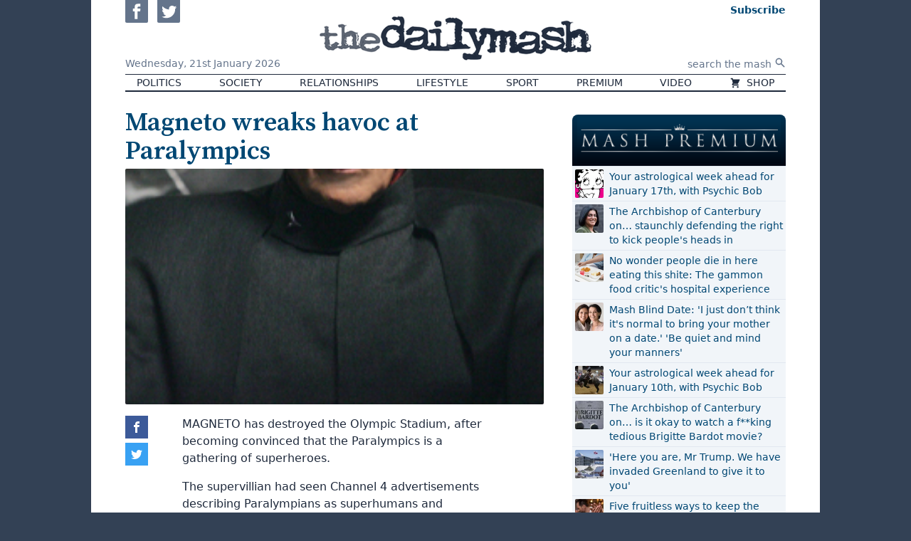

--- FILE ---
content_type: text/javascript
request_url: https://gas2.digitalbox.workers.dev/gas.js
body_size: 5895
content:
!function(){"use strict";const e="1.0.a477d7f",t="9.53.4",n="pbjs",o="now",i="auto";function r(e,t,n,o){return new(n||(n=Promise))((function(i,r){function s(e){try{d(o.next(e))}catch(e){r(e)}}function a(e){try{d(o.throw(e))}catch(e){r(e)}}function d(e){e.done?i(e.value):function(e){return e instanceof n?e:new n((function(t){t(e)}))}(e.value).then(s,a)}d((o=o.apply(e,t||[])).next())}))}"function"==typeof SuppressedError&&SuppressedError;const s=Object.assign({},{gamPrefix:"/108455924/",maxGamWait:5e3,maxModuleLoadTime:2500,apsTimeout:1500,pbTimeout:1500,pbSyncDelay:3e3,pbAuctionDelay:0,pbSyncsPerBidder:3,lazyLoadDistance:300,loaderUrl:"https://gas2.digitalbox.workers.dev",minRefreshMs:3e4});function a(e,...t){console.log(`%cGAS%c ${e}`,"background: black; color: #ccc; padding: 2px","",...t)}function d(e,...t){"undefined"!=typeof window&&window.GAS_DEBUG&&window.GAS_DEBUG&&console.log(`%cGAS:INFO%c ${e}`,"background: #005281; color: #ccc; padding: 2px","",...t)}function c(e){console.log(`%cGAS:ERROR%c ${e}`,"background: red; color: #ccc; padding: 2px","color: red;")}function l(e){return new Promise((t=>setTimeout(t,e)))}function u(e){const t=document.getElementById(e.id);return t||(d(`Element for slot ${e.id} not found`),!1)}function g(e,t,n=!0){const o=u(e);if(!o)return!1;const{top:i,bottom:r}=o.getBoundingClientRect(),a=o.offsetHeight,{innerHeight:d}=window;let{lazyLoadDistance:c}=s;return!1===n&&(c=0),i>=-a-c&&r<=d+a+c}function f(e,t){d(`${e} [${t.map((e=>e.id||`${e.dynamicSlotTarget} (dynamic)`)).join(", ")}]`)}function p(e,t){const n=e.filter((e=>e.a9));return n.length?(window.apstag||(d("Loading apstag.js"),function(e,t,n,o,i,r,s){function a(n,o){t[e]._Q.push([n,o])}t[e]||(t[e]={init:function(){a("i",arguments)},fetchBids:function(){a("f",arguments)},setDisplayBids:function(){},targetingKeys:function(){return[]},_Q:[]},(r=n.createElement(o)).async=!0,r.src=i,(s=n.getElementsByTagName(o)[0]).parentNode.insertBefore(r,s))}("apstag",window,document,"script","//c.amazon-adsystem.com/aax2/apstag.js"),window.apstag.init({pubID:"3b243d83-4923-4909-b0a4-ddb6034a18d6",adServer:"googletag"})),new Promise(((e,t)=>{window.apstag.fetchBids({slots:n.map((e=>({slotID:e.id,slotName:"108455924/"+e.gam,sizes:e.sizes}))),timeout:s.apsTimeout},(()=>{f("APS bids back",n),window.apstag.setDisplayBids(),e()}))}))):Promise.resolve()}const m=[[320,50],[728,90]],h=400,b=new Map;let y=null;const v=[],w="undefined"!=typeof process&&!1?"/src/toaster.css":function(){if("undefined"==typeof document)return"toaster.css";const e=document.currentScript;if(null==e?void 0:e.src)return new URL("./toaster.css",e.src).toString();const t=Array.from(document.getElementsByTagName("script"));for(let e=t.length-1;e>=0;e--){const n=t[e].src;if(n)return new URL("./toaster.css",n).toString()}return"toaster.css"}();let S=!1,E=null;function A(e){d("Preparing toaster slots",e),e.forEach(T)}function T(e){if(!e.toaster||!e.id||e.id===y)return;const t=u(e);if(!t)return;const n=function(e,t){let n=t.closest(".gas-toaster");if(!n){n=document.createElement("div"),n.className="gas-toaster";const e=t.parentElement;e?e.insertBefore(n,t):document.body.appendChild(n),n.appendChild(t)}return n.dataset.slotId=e,n}(e.id,t);b.set(e.id,{wrapper:n,shouldAnimate:!1}),function(e){e.classList.add("gas-toaster","gas-toaster-hidden"),e.setAttribute("aria-hidden","true")}(n),function(){if(S||document.getElementById("gas-toaster-css"))return;const e=document.createElement("link");e.id="gas-toaster-css",e.rel="stylesheet",e.href=w,document.head.appendChild(e),S=!0,d("Injected toaster stylesheet",w),R()}(),function(e,t){if(t.querySelector(".gas-toaster-close"))return;const n=document.createElement("button");n.type="button",n.className="gas-toaster-close",n.setAttribute("aria-label","Close ad"),n.innerText="×",n.addEventListener("click",(t=>{t.preventDefault(),t.stopPropagation(),function(e){if(e===y)return;y=e,P(e),v.forEach((t=>t(e)))}(e)})),t.appendChild(n)}(e.id,n)}function $(e){const t=b.get(e);t&&(t.shouldAnimate=!1,I(t.wrapper))}function P(e){const t=b.get(e);var n;t&&((n=t.wrapper).classList.remove("gas-toaster-active"),n.classList.add("gas-toaster-hiding"),n.setAttribute("aria-hidden","true"),window.setTimeout((()=>I(t.wrapper)),h))}function B(e){return e?e===y:null!==y}function D(e){d("Toaster slot render event",e);const t=e.slot.getSlotElementId();if(t===y)return;const n=b.get(t);if(!n)return;const o=function(e){if(!e||"function"!=typeof e.getTargeting)return null;const t=e.getTargeting("hb_size"),n=t&&t.length?t[0]:null,o=n||"function"!=typeof e.getTargetingKeys?null:e.getTargetingKeys().find((e=>e.startsWith("hb_size"))),i=n||(o?e.getTargeting(o)[0]:null);if(!i)return null;const[r,s]=i.split("x"),a=Number(r),d=Number(s);if(Number.isFinite(a)&&Number.isFinite(d))return[a,d];return null}(e.slot),i=o&&L(o[0],o[1]);return i?(n.shouldAnimate=Boolean(n.shouldAnimate&&i),n.shouldAnimate?(d("Toaster render: animating slot",t),x(n),void(n.shouldAnimate=!1)):void x(n)):(d("Toaster render: unsupported size, hiding",t,o),void $(t))}function x(e){const t=e.wrapper;t.classList.remove("gas-toaster-hidden","gas-toaster-hiding"),t.classList.add("gas-toaster-active"),t.setAttribute("aria-hidden","false")}function I(e){e.classList.remove("gas-toaster-active","gas-toaster-hiding"),e.classList.add("gas-toaster-hidden"),e.setAttribute("aria-hidden","true")}function L(e,t){return!(!e||!t)&&m.some((([n,o])=>n===e&&o===t))}function R(){var e,t;E&&"undefined"!=typeof document&&(null===(t=null===(e=document.documentElement)||void 0===e?void 0:e.style)||void 0===t?void 0:t.setProperty)&&document.documentElement.style.setProperty("--gas-toaster-border-color",E)}const j="https://securepubads.g.doubleclick.net/tag/js/gpt.js";let G=!1;function C(e,t={},n){window.googletag.cmd.push((()=>{f("Defining slots for GPT",e),googletag.pubads().isInitialLoadDisabled()||(googletag.pubads().disableInitialLoad(),googletag.pubads().enableSingleRequest(),n&&(d("Forcing SafeFrame for all slots"),googletag.pubads().setForceSafeFrame(!0)),function(e={}){d("Setting page level targeting",e);for(const[t,n]of Object.entries(e))googletag.pubads().setTargeting(t,String(n).substring(0,40))}(t),googletag.enableServices(),function(){if(G)return;G=!0,googletag.pubads().addEventListener("slotRenderEnded",(e=>{d("GAM slot render ended",e)})),googletag.pubads().addEventListener("slotOnload",(e=>{D(e)}))}()),e.forEach((e=>{if(e.dynamicSlotTarget&&!e.id)return void d("Dynamic slot parent, skipping",e);d("Defining slot",e);const t=googletag.defineSlot(function(e){return String(`/${s.gamPrefix}/${e.gam}`).replace(/\/+/g,"/")}(e),e.sizes,e.id);t&&(t.addService(googletag.pubads()),e.targeting&&t.updateTargetingFromMap(e.targeting),!0===e.forceSafeFrame&&(d("Forcing SafeFrame for slot",e.id),t.setForceSafeFrame(!0)),googletag.display(t)),e._google=t}))}))}let k=!1,N=!1;function q(e){return{code:e.id,mediaTypes:{banner:{sizes:e.sizes}},bids:e.bidders||[]}}function F(e,n){return r(this,arguments,void 0,(function*(e,n,o=!1){if(0!==e.filter((e=>{var t;return null===(t=e.bidders)||void 0===t?void 0:t.length})).length)return yield function(e,n){const o=function(e,t){const n=function(e,t){var n,o,i,r,s;const a=new Set;e.forEach((e=>{var t;null===(t=e.bidders)||void 0===t||t.filter((t=>{return void 0===t.enabled||(n=t.enabled,o=[e],"function"==typeof n?n.apply(n,o):n);var n,o})).forEach((e=>a.add(e.bidder+"BidAdapter")))})),null===(n=t.analytics)||void 0===n||n.forEach((e=>{a.add(e.provider+"AnalyticsAdapter")})),null===(o=t.ids)||void 0===o||o.forEach((e=>{a.add(`${e.name}IdSystem`.replace("IdId","Id"))})),null===(i=t.rtd)||void 0===i||i.forEach((e=>{a.add(`${e.name}RtxProvider`)})),null===(r=t.extraModules)||void 0===r||r.forEach((e=>a.add(e))),(null===(s=t.ids)||void 0===s?void 0:s.length)&&a.add("userId");return[...a]}(e,t),o=function(e){const t=z().installedModules;t&&(e=e.filter((e=>!t.includes(e))));return e}(n);k||(o.unshift("core"),k=!0);return o}(n.slots,n),i=`v=${t}&m=${o.join(",")}`,a=new URL(s.loaderUrl+"/modules.js?"+i);o.includes("core")&&z().que.push((()=>d("pbjs core ready")));if(o.length)return d(`Requesting submodules from ${a.toString()}`),function(e){return r(this,void 0,void 0,(function*(){return new Promise(((t,n)=>{const o=document.createElement("script");o.async=!0,o.src=e,o.onload=t,o.onerror=n,document.body.appendChild(o)}))}))}(a.toString());return Promise.resolve()}(0,n),f("Starting auction",e),new Promise(((t,i)=>{const r=z();if(function(e){if(N||!(null==e?void 0:e.onEvent))return;N=!0,e.onEvent("bidWon",(e=>{d("Prebid bidWon event",{adUnit:e.adUnitCode,bidder:e.bidder,width:e.width,height:e.height}),function(e,t,n){const o=b.get(e);if(!o)return;const i=L(t,n);o.shouldAnimate=i}(e.adUnitCode,e.width,e.height)}))}(r),!o){r.setConfig(function(e,t){const n=void 0;return{bidderTimeout:s.pbTimeout,currency:{adServerCurrency:"GBP",defaultRates:{USD:{GBP:.739722417427969},EUR:{GBP:.84130526}}},consentManagement:{gdpr:{cmpApi:"iab",defaultGdprScope:!0,actionTimeout:18e5,timeout:1e4}},enableTIDs:!0,useBidCache:!1,debugging:n,userSync:{auctionDelay:s.pbAuctionDelay,syncDelay:s.pbSyncDelay,syncsPerBidder:s.pbSyncsPerBidder,filterSettings:{all:{bidders:"*",filter:"include"}},userIds:t.ids||[]}}}(0,n)),n.analytics&&r.enableAnalytics(n.analytics),r.removeAdUnit();const e=n.slots.filter((e=>{var t;return null===(t=e.bidders)||void 0===t?void 0:t.length})).map(q);r.addAdUnits(e)}r.requestBids({adUnitCodes:e.map((e=>e.id)),bidsBackHandler:()=>{f("PB Bids back",e),googletag.cmd.push((()=>{r.setTargetingForGPTAsync(e.map((e=>e.id)))})),t()},timeout:s.pbTimeout})}))}))}function z(){return window[n]||(window[n]={que:[]}),window[n]}let M,U={};const _=new Map;var O;function W(e=M.slots){return e.reduce(((e,t)=>{const n=t.trigger||i;return n===o||n===i&&t.id&&g(t)?e[0].push(t):e[1].push(t),e}),[[],[]])}function H(e){return r(this,void 0,void 0,(function*(){if(0!==(e=V(e)).length){for(const t of e){const e=t.refresh<s.minRefreshMs?s.minRefreshMs:t.refresh;if(t.refresh&&!_.has(t.id)){d("Starting refresh for slot",[e,t.id]);const n=t.id,o=window.setInterval((()=>r(this,void 0,void 0,(function*(){d("Refresh timer triggered for slot",n);const e=M.slots.find((e=>e.id===n));return d("Found slot for refresh",e),e?B(n)?(d("Toaster dismissed, cancelling refresh for slot",n),void X(n)):void((g(e,0,!1)||!0===e.globalRefresh)&&(e.toaster&&(P(n),yield l(h)),d("Running auctions for refresh slot",n,e),K([e],!0))):(d("No slot found for refresh, cancelling"),void X(n))}))),e);_.set(n,{handle:o,slotId:n})}}K(e)}}))}function K(e){return r(this,arguments,void 0,(function*(e,t=!1){if(!(e=V(e)).length)return;t||C(e,M.targeting||U||{},M.forceGAMSafeFrame||!1),e.forEach((e=>{e.toaster&&e.id&&$(e.id)}));const n=Promise.all([F(e,M,t),p(e)]);return yield(o=n,i=s.maxGamWait,Promise.race([o,l(i)])).finally((()=>{!function(e,t){window.googletag.cmd.push((()=>{f("Sending GAM request",e=e.filter((e=>!(e.dynamicSlotTarget&&!e.id&&(d("Dynamic slot parent, skipping",e),1))))),googletag.pubads().refresh(e.map((e=>e._google)))}))}(e)}));var o,i}))}function Q(e){if(!(e=V(e)).length)return;f("Setting up lazy load",e);const t=new IntersectionObserver(((t,n)=>{t.forEach((({target:t,isIntersecting:o})=>{if(o){const o=e.find((e=>e.id===t.id));if(!o)return void c("No slot for lazy load trigger");f("Lazy load triggered",[o]),n.unobserve(t),H([o])}}))}),{rootMargin:s.lazyLoadDistance+"px"});e.forEach((e=>{if(e.id){let n=u(e);n&&t.observe(n)}}))}function J(){let e=[];return M.slots.filter((e=>e.dynamicSlotTarget)).forEach((t=>{document.querySelectorAll("[data-ad-slot="+t.dynamicSlotTarget+"]").forEach((n=>{if(n.hasAttribute("data-ad-rendered")||n.id)return;if(!n.id){const e=[`dbx-slot-${t.dynamicSlotTarget}`,Math.random().toString(36).substring(2,15)].join("-");d(`Setting id for dynamic slot ${t.dynamicSlotTarget} to ${e}`),n.setAttribute("id",e)}const o={id:n.id};Y(t,o),e.push(o),M.slots.push(o),n.setAttribute("data-ad-rendered","true")}))})),e}function V(e){return e.filter((e=>!e.id||!B(e.id)))}function X(e){const t=_.get(e);t&&(clearInterval(t.handle),_.delete(e))}function Y(e,t){const n=["id","targeting"];Object.keys(e).forEach((o=>{o.startsWith("_")||n.includes(o)||(t[o]=e[o])})),t.targeting=Object.assign(t.targeting||{},e.targeting||{})}O=e=>X(e),v.push(O);const Z=window.gas=window.gas||{q:[]};if(Z.loaded)a("GAS already loaded");else{a(`v${e} (pbjs ${t}) loaded`),Object.assign(Z,{loaded:new Date,version:e,request:function(e){if(M=e,f(`Setting up ${M.slots.length} slots`,M.slots),!window.__tcfapi)return void c("__tcfapi missing");!function(){if(window.googletag=window.googletag||{cmd:[]},window.googletag.apiReady||document.querySelector(`script[src="${j}"]`))return;googletag.cmd.push((()=>d("GPT ready")));const e=document.createElement("script");e.crossOrigin="anonymous",e.async=!0,e.src=j,document.body.appendChild(e)}(),M.slots.forEach((e=>{const t=e.sameAs;if(t){const n=M.slots.find((e=>e.id===t||e.dynamicSlotTarget===t));n?Y(n,e):c(`No matching slot '${t}'`)}const n=e.sameBiddersAs;if(n){const t=M.slots.find((e=>e.id===n||e.dynamicSlotTarget===n));t?(e.bidders=t.bidders,e.a9=t.a9):c(`No matching slot '${n}' for bidders`)}})),M.slots=M.slots.filter((e=>void 0===e.enabled||e.enabled)),function(){const e=M.slots.filter((e=>e.repeat));f("Setting up repeating slots",e),e.forEach((e=>function(e){const t=u(e);if(t){const n=t.parentNode,o=new Set(["ad-slot1","ad-slot2"]),i=Array.from(n.children).filter((e=>!o.has(e.id))),r=i.indexOf(t);if(-1===r)return void c(`Slot element ${e.id} not found among siblings when creating repeats`);const s=e.repeat.every||3,a=e.repeat.except||[];d(`Creating repeating slots for ${e.id} starting from ${r}, at every ${s} position, skipping ${a.join(", ")}`),i.forEach(((n,o)=>{if(n!==t&&(d(`Checking child at index ${o}`,n,`skipped: ${a.includes(o)}`),o>r&&(o-r)%s==0&&!a.includes(o))){d(`Inserting slot after child at index ${o} (${n.id})`);const t=function(e,t,n){d(`Copying slot ${e.id} after element`,t,"with number",n);const o=["style","class"],i=[e.id,n].join("-"),r=u(e);if(r){const s=document.createElement("div");o.forEach((e=>{s.setAttribute(e,String(r.getAttribute(e)))})),s.id=i,t.insertAdjacentElement("afterend",s);const a={id:i};return Y(e,a),a.targeting.index=n.toString(),a}return c(`No element found for slot ${e.id}, cannot create copy`),null}(e,n,(o-r)/s);t&&M.slots.push(t)}}))}}(e)))}(),J(),function(e=M.slots){var t;t=M.toasterBorderColor,E=t||null,R(),A(e.filter((e=>e.toaster)))}();let[t,n]=W();Q(n),f("Slots to load now",t),H(t)},setPageLevelTargeting:function(e){U=e},trigger:function(){const e=J();if(e.length){A(e.filter((e=>e.toaster))),f("Dynamic slots added",e);let[t,n]=W(e);Q(n),f("Slots to load now",t),H(t)}},log:d,config:s});const n=e=>e();Z.q.push=n,Z.q.length&&(d(`Running ${Z.q.length} queued function(s)`),Z.q.forEach(n),d("Queue complete"))}}();
//# sourceMappingURL=gas.js.map
